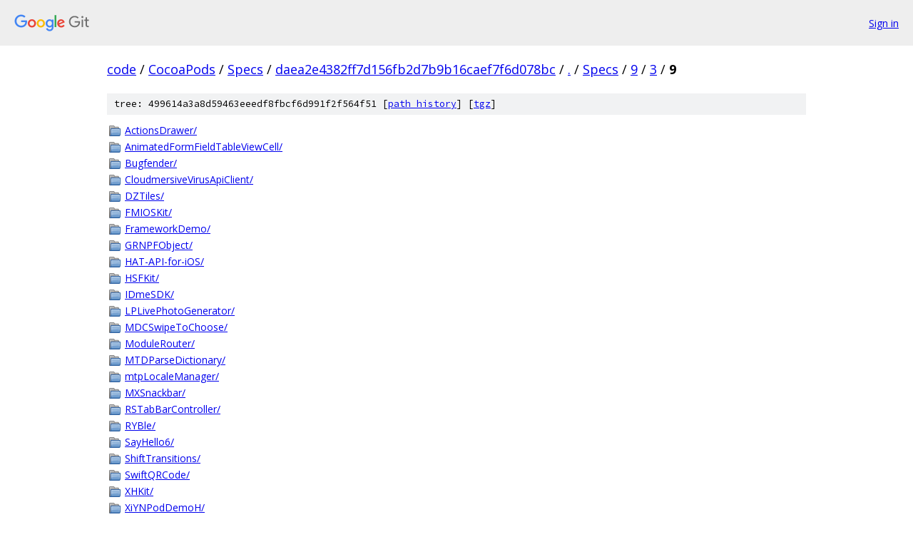

--- FILE ---
content_type: text/html; charset=utf-8
request_url: https://code.googlesource.com/CocoaPods/Specs/+/daea2e4382ff7d156fb2d7b9b16caef7f6d078bc/Specs/9/3/9?autodive=0%2F%2F%2F%2F%2F%2F%2F%2F%2F%2F/
body_size: 1260
content:
<!DOCTYPE html><html lang="en"><head><meta charset="utf-8"><meta name="viewport" content="width=device-width, initial-scale=1"><title>Specs/9/3/9 - CocoaPods/Specs - Git at Google</title><link rel="stylesheet" type="text/css" href="/+static/base.css"><!-- default customHeadTagPart --></head><body class="Site"><header class="Site-header"><div class="Header"><a class="Header-image" href="/"><img src="//www.gstatic.com/images/branding/lockups/2x/lockup_git_color_108x24dp.png" width="108" height="24" alt="Google Git"></a><div class="Header-menu"> <a class="Header-menuItem" href="https://accounts.google.com/AccountChooser?faa=1&amp;continue=https://code.googlesource.com/login/CocoaPods/Specs/%2B/daea2e4382ff7d156fb2d7b9b16caef7f6d078bc/Specs/9/3/9?autodive%3D0%252F%252F%252F%252F%252F%252F%252F%252F%252F%252F%252F">Sign in</a> </div></div></header><div class="Site-content"><div class="Container "><div class="Breadcrumbs"><a class="Breadcrumbs-crumb" href="/?format=HTML">code</a> / <a class="Breadcrumbs-crumb" href="/CocoaPods/">CocoaPods</a> / <a class="Breadcrumbs-crumb" href="/CocoaPods/Specs/">Specs</a> / <a class="Breadcrumbs-crumb" href="/CocoaPods/Specs/+/daea2e4382ff7d156fb2d7b9b16caef7f6d078bc">daea2e4382ff7d156fb2d7b9b16caef7f6d078bc</a> / <a class="Breadcrumbs-crumb" href="/CocoaPods/Specs/+/daea2e4382ff7d156fb2d7b9b16caef7f6d078bc/?autodive=0%2F%2F%2F%2F%2F%2F%2F%2F%2F%2F%2F">.</a> / <a class="Breadcrumbs-crumb" href="/CocoaPods/Specs/+/daea2e4382ff7d156fb2d7b9b16caef7f6d078bc/Specs?autodive=0%2F%2F%2F%2F%2F%2F%2F%2F%2F%2F%2F">Specs</a> / <a class="Breadcrumbs-crumb" href="/CocoaPods/Specs/+/daea2e4382ff7d156fb2d7b9b16caef7f6d078bc/Specs/9?autodive=0%2F%2F%2F%2F%2F%2F%2F%2F%2F%2F%2F">9</a> / <a class="Breadcrumbs-crumb" href="/CocoaPods/Specs/+/daea2e4382ff7d156fb2d7b9b16caef7f6d078bc/Specs/9/3?autodive=0%2F%2F%2F%2F%2F%2F%2F%2F%2F%2F%2F">3</a> / <span class="Breadcrumbs-crumb">9</span></div><div class="TreeDetail"><div class="u-sha1 u-monospace TreeDetail-sha1">tree: 499614a3a8d59463eeedf8fbcf6d991f2f564f51 [<a href="/CocoaPods/Specs/+log/daea2e4382ff7d156fb2d7b9b16caef7f6d078bc/Specs/9/3/9">path history</a>] <span>[<a href="/CocoaPods/Specs/+archive/daea2e4382ff7d156fb2d7b9b16caef7f6d078bc/Specs/9/3/9.tar.gz">tgz</a>]</span></div><ol class="FileList"><li class="FileList-item FileList-item--gitTree" title="Tree - ActionsDrawer/"><a class="FileList-itemLink" href="/CocoaPods/Specs/+/daea2e4382ff7d156fb2d7b9b16caef7f6d078bc/Specs/9/3/9/ActionsDrawer?autodive=0%2F%2F%2F%2F%2F%2F%2F%2F%2F%2F%2F/">ActionsDrawer/</a></li><li class="FileList-item FileList-item--gitTree" title="Tree - AnimatedFormFieldTableViewCell/"><a class="FileList-itemLink" href="/CocoaPods/Specs/+/daea2e4382ff7d156fb2d7b9b16caef7f6d078bc/Specs/9/3/9/AnimatedFormFieldTableViewCell?autodive=0%2F%2F%2F%2F%2F%2F%2F%2F%2F%2F%2F/">AnimatedFormFieldTableViewCell/</a></li><li class="FileList-item FileList-item--gitTree" title="Tree - Bugfender/"><a class="FileList-itemLink" href="/CocoaPods/Specs/+/daea2e4382ff7d156fb2d7b9b16caef7f6d078bc/Specs/9/3/9/Bugfender?autodive=0%2F%2F%2F%2F%2F%2F%2F%2F%2F%2F%2F/">Bugfender/</a></li><li class="FileList-item FileList-item--gitTree" title="Tree - CloudmersiveVirusApiClient/"><a class="FileList-itemLink" href="/CocoaPods/Specs/+/daea2e4382ff7d156fb2d7b9b16caef7f6d078bc/Specs/9/3/9/CloudmersiveVirusApiClient?autodive=0%2F%2F%2F%2F%2F%2F%2F%2F%2F%2F%2F/">CloudmersiveVirusApiClient/</a></li><li class="FileList-item FileList-item--gitTree" title="Tree - DZTiles/"><a class="FileList-itemLink" href="/CocoaPods/Specs/+/daea2e4382ff7d156fb2d7b9b16caef7f6d078bc/Specs/9/3/9/DZTiles?autodive=0%2F%2F%2F%2F%2F%2F%2F%2F%2F%2F%2F/">DZTiles/</a></li><li class="FileList-item FileList-item--gitTree" title="Tree - FMIOSKit/"><a class="FileList-itemLink" href="/CocoaPods/Specs/+/daea2e4382ff7d156fb2d7b9b16caef7f6d078bc/Specs/9/3/9/FMIOSKit?autodive=0%2F%2F%2F%2F%2F%2F%2F%2F%2F%2F%2F/">FMIOSKit/</a></li><li class="FileList-item FileList-item--gitTree" title="Tree - FrameworkDemo/"><a class="FileList-itemLink" href="/CocoaPods/Specs/+/daea2e4382ff7d156fb2d7b9b16caef7f6d078bc/Specs/9/3/9/FrameworkDemo?autodive=0%2F%2F%2F%2F%2F%2F%2F%2F%2F%2F%2F/">FrameworkDemo/</a></li><li class="FileList-item FileList-item--gitTree" title="Tree - GRNPFObject/"><a class="FileList-itemLink" href="/CocoaPods/Specs/+/daea2e4382ff7d156fb2d7b9b16caef7f6d078bc/Specs/9/3/9/GRNPFObject?autodive=0%2F%2F%2F%2F%2F%2F%2F%2F%2F%2F%2F/">GRNPFObject/</a></li><li class="FileList-item FileList-item--gitTree" title="Tree - HAT-API-for-iOS/"><a class="FileList-itemLink" href="/CocoaPods/Specs/+/daea2e4382ff7d156fb2d7b9b16caef7f6d078bc/Specs/9/3/9/HAT-API-for-iOS?autodive=0%2F%2F%2F%2F%2F%2F%2F%2F%2F%2F%2F/">HAT-API-for-iOS/</a></li><li class="FileList-item FileList-item--gitTree" title="Tree - HSFKit/"><a class="FileList-itemLink" href="/CocoaPods/Specs/+/daea2e4382ff7d156fb2d7b9b16caef7f6d078bc/Specs/9/3/9/HSFKit?autodive=0%2F%2F%2F%2F%2F%2F%2F%2F%2F%2F%2F/">HSFKit/</a></li><li class="FileList-item FileList-item--gitTree" title="Tree - IDmeSDK/"><a class="FileList-itemLink" href="/CocoaPods/Specs/+/daea2e4382ff7d156fb2d7b9b16caef7f6d078bc/Specs/9/3/9/IDmeSDK?autodive=0%2F%2F%2F%2F%2F%2F%2F%2F%2F%2F%2F/">IDmeSDK/</a></li><li class="FileList-item FileList-item--gitTree" title="Tree - LPLivePhotoGenerator/"><a class="FileList-itemLink" href="/CocoaPods/Specs/+/daea2e4382ff7d156fb2d7b9b16caef7f6d078bc/Specs/9/3/9/LPLivePhotoGenerator?autodive=0%2F%2F%2F%2F%2F%2F%2F%2F%2F%2F%2F/">LPLivePhotoGenerator/</a></li><li class="FileList-item FileList-item--gitTree" title="Tree - MDCSwipeToChoose/"><a class="FileList-itemLink" href="/CocoaPods/Specs/+/daea2e4382ff7d156fb2d7b9b16caef7f6d078bc/Specs/9/3/9/MDCSwipeToChoose?autodive=0%2F%2F%2F%2F%2F%2F%2F%2F%2F%2F%2F/">MDCSwipeToChoose/</a></li><li class="FileList-item FileList-item--gitTree" title="Tree - ModuleRouter/"><a class="FileList-itemLink" href="/CocoaPods/Specs/+/daea2e4382ff7d156fb2d7b9b16caef7f6d078bc/Specs/9/3/9/ModuleRouter?autodive=0%2F%2F%2F%2F%2F%2F%2F%2F%2F%2F%2F/">ModuleRouter/</a></li><li class="FileList-item FileList-item--gitTree" title="Tree - MTDParseDictionary/"><a class="FileList-itemLink" href="/CocoaPods/Specs/+/daea2e4382ff7d156fb2d7b9b16caef7f6d078bc/Specs/9/3/9/MTDParseDictionary?autodive=0%2F%2F%2F%2F%2F%2F%2F%2F%2F%2F%2F/">MTDParseDictionary/</a></li><li class="FileList-item FileList-item--gitTree" title="Tree - mtpLocaleManager/"><a class="FileList-itemLink" href="/CocoaPods/Specs/+/daea2e4382ff7d156fb2d7b9b16caef7f6d078bc/Specs/9/3/9/mtpLocaleManager?autodive=0%2F%2F%2F%2F%2F%2F%2F%2F%2F%2F%2F/">mtpLocaleManager/</a></li><li class="FileList-item FileList-item--gitTree" title="Tree - MXSnackbar/"><a class="FileList-itemLink" href="/CocoaPods/Specs/+/daea2e4382ff7d156fb2d7b9b16caef7f6d078bc/Specs/9/3/9/MXSnackbar?autodive=0%2F%2F%2F%2F%2F%2F%2F%2F%2F%2F%2F/">MXSnackbar/</a></li><li class="FileList-item FileList-item--gitTree" title="Tree - RSTabBarController/"><a class="FileList-itemLink" href="/CocoaPods/Specs/+/daea2e4382ff7d156fb2d7b9b16caef7f6d078bc/Specs/9/3/9/RSTabBarController?autodive=0%2F%2F%2F%2F%2F%2F%2F%2F%2F%2F%2F/">RSTabBarController/</a></li><li class="FileList-item FileList-item--gitTree" title="Tree - RYBle/"><a class="FileList-itemLink" href="/CocoaPods/Specs/+/daea2e4382ff7d156fb2d7b9b16caef7f6d078bc/Specs/9/3/9/RYBle?autodive=0%2F%2F%2F%2F%2F%2F%2F%2F%2F%2F%2F/">RYBle/</a></li><li class="FileList-item FileList-item--gitTree" title="Tree - SayHello6/"><a class="FileList-itemLink" href="/CocoaPods/Specs/+/daea2e4382ff7d156fb2d7b9b16caef7f6d078bc/Specs/9/3/9/SayHello6?autodive=0%2F%2F%2F%2F%2F%2F%2F%2F%2F%2F%2F/">SayHello6/</a></li><li class="FileList-item FileList-item--gitTree" title="Tree - ShiftTransitions/"><a class="FileList-itemLink" href="/CocoaPods/Specs/+/daea2e4382ff7d156fb2d7b9b16caef7f6d078bc/Specs/9/3/9/ShiftTransitions?autodive=0%2F%2F%2F%2F%2F%2F%2F%2F%2F%2F%2F/">ShiftTransitions/</a></li><li class="FileList-item FileList-item--gitTree" title="Tree - SwiftQRCode/"><a class="FileList-itemLink" href="/CocoaPods/Specs/+/daea2e4382ff7d156fb2d7b9b16caef7f6d078bc/Specs/9/3/9/SwiftQRCode?autodive=0%2F%2F%2F%2F%2F%2F%2F%2F%2F%2F%2F/">SwiftQRCode/</a></li><li class="FileList-item FileList-item--gitTree" title="Tree - XHKit/"><a class="FileList-itemLink" href="/CocoaPods/Specs/+/daea2e4382ff7d156fb2d7b9b16caef7f6d078bc/Specs/9/3/9/XHKit?autodive=0%2F%2F%2F%2F%2F%2F%2F%2F%2F%2F%2F/">XHKit/</a></li><li class="FileList-item FileList-item--gitTree" title="Tree - XiYNPodDemoH/"><a class="FileList-itemLink" href="/CocoaPods/Specs/+/daea2e4382ff7d156fb2d7b9b16caef7f6d078bc/Specs/9/3/9/XiYNPodDemoH?autodive=0%2F%2F%2F%2F%2F%2F%2F%2F%2F%2F%2F/">XiYNPodDemoH/</a></li><li class="FileList-item FileList-item--gitTree" title="Tree - YXLDDDD5/"><a class="FileList-itemLink" href="/CocoaPods/Specs/+/daea2e4382ff7d156fb2d7b9b16caef7f6d078bc/Specs/9/3/9/YXLDDDD5?autodive=0%2F%2F%2F%2F%2F%2F%2F%2F%2F%2F%2F/">YXLDDDD5/</a></li></ol></div></div> <!-- Container --></div> <!-- Site-content --><footer class="Site-footer"><div class="Footer"><span class="Footer-poweredBy">Powered by <a href="https://gerrit.googlesource.com/gitiles/">Gitiles</a>| <a href="https://policies.google.com/privacy">Privacy</a>| <a href="https://policies.google.com/terms">Terms</a></span><span class="Footer-formats"><a class="u-monospace Footer-formatsItem" href="?format=TEXT">txt</a> <a class="u-monospace Footer-formatsItem" href="?format=JSON">json</a></span></div></footer></body></html>